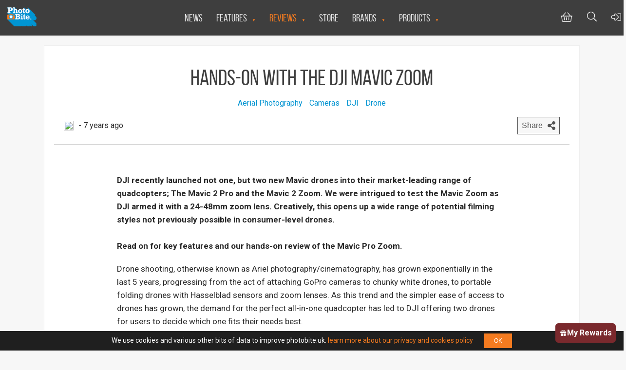

--- FILE ---
content_type: text/html; charset=utf-8
request_url: https://www.google.com/recaptcha/api2/anchor?ar=1&k=6LfnhIAUAAAAAFAT9MU8ZHnSnRwumPmGguMWg2jL&co=aHR0cHM6Ly9waG90b2JpdGUudWs6NDQz&hl=en&v=PoyoqOPhxBO7pBk68S4YbpHZ&size=invisible&anchor-ms=20000&execute-ms=30000&cb=lvrw4w2z1jn7
body_size: 48614
content:
<!DOCTYPE HTML><html dir="ltr" lang="en"><head><meta http-equiv="Content-Type" content="text/html; charset=UTF-8">
<meta http-equiv="X-UA-Compatible" content="IE=edge">
<title>reCAPTCHA</title>
<style type="text/css">
/* cyrillic-ext */
@font-face {
  font-family: 'Roboto';
  font-style: normal;
  font-weight: 400;
  font-stretch: 100%;
  src: url(//fonts.gstatic.com/s/roboto/v48/KFO7CnqEu92Fr1ME7kSn66aGLdTylUAMa3GUBHMdazTgWw.woff2) format('woff2');
  unicode-range: U+0460-052F, U+1C80-1C8A, U+20B4, U+2DE0-2DFF, U+A640-A69F, U+FE2E-FE2F;
}
/* cyrillic */
@font-face {
  font-family: 'Roboto';
  font-style: normal;
  font-weight: 400;
  font-stretch: 100%;
  src: url(//fonts.gstatic.com/s/roboto/v48/KFO7CnqEu92Fr1ME7kSn66aGLdTylUAMa3iUBHMdazTgWw.woff2) format('woff2');
  unicode-range: U+0301, U+0400-045F, U+0490-0491, U+04B0-04B1, U+2116;
}
/* greek-ext */
@font-face {
  font-family: 'Roboto';
  font-style: normal;
  font-weight: 400;
  font-stretch: 100%;
  src: url(//fonts.gstatic.com/s/roboto/v48/KFO7CnqEu92Fr1ME7kSn66aGLdTylUAMa3CUBHMdazTgWw.woff2) format('woff2');
  unicode-range: U+1F00-1FFF;
}
/* greek */
@font-face {
  font-family: 'Roboto';
  font-style: normal;
  font-weight: 400;
  font-stretch: 100%;
  src: url(//fonts.gstatic.com/s/roboto/v48/KFO7CnqEu92Fr1ME7kSn66aGLdTylUAMa3-UBHMdazTgWw.woff2) format('woff2');
  unicode-range: U+0370-0377, U+037A-037F, U+0384-038A, U+038C, U+038E-03A1, U+03A3-03FF;
}
/* math */
@font-face {
  font-family: 'Roboto';
  font-style: normal;
  font-weight: 400;
  font-stretch: 100%;
  src: url(//fonts.gstatic.com/s/roboto/v48/KFO7CnqEu92Fr1ME7kSn66aGLdTylUAMawCUBHMdazTgWw.woff2) format('woff2');
  unicode-range: U+0302-0303, U+0305, U+0307-0308, U+0310, U+0312, U+0315, U+031A, U+0326-0327, U+032C, U+032F-0330, U+0332-0333, U+0338, U+033A, U+0346, U+034D, U+0391-03A1, U+03A3-03A9, U+03B1-03C9, U+03D1, U+03D5-03D6, U+03F0-03F1, U+03F4-03F5, U+2016-2017, U+2034-2038, U+203C, U+2040, U+2043, U+2047, U+2050, U+2057, U+205F, U+2070-2071, U+2074-208E, U+2090-209C, U+20D0-20DC, U+20E1, U+20E5-20EF, U+2100-2112, U+2114-2115, U+2117-2121, U+2123-214F, U+2190, U+2192, U+2194-21AE, U+21B0-21E5, U+21F1-21F2, U+21F4-2211, U+2213-2214, U+2216-22FF, U+2308-230B, U+2310, U+2319, U+231C-2321, U+2336-237A, U+237C, U+2395, U+239B-23B7, U+23D0, U+23DC-23E1, U+2474-2475, U+25AF, U+25B3, U+25B7, U+25BD, U+25C1, U+25CA, U+25CC, U+25FB, U+266D-266F, U+27C0-27FF, U+2900-2AFF, U+2B0E-2B11, U+2B30-2B4C, U+2BFE, U+3030, U+FF5B, U+FF5D, U+1D400-1D7FF, U+1EE00-1EEFF;
}
/* symbols */
@font-face {
  font-family: 'Roboto';
  font-style: normal;
  font-weight: 400;
  font-stretch: 100%;
  src: url(//fonts.gstatic.com/s/roboto/v48/KFO7CnqEu92Fr1ME7kSn66aGLdTylUAMaxKUBHMdazTgWw.woff2) format('woff2');
  unicode-range: U+0001-000C, U+000E-001F, U+007F-009F, U+20DD-20E0, U+20E2-20E4, U+2150-218F, U+2190, U+2192, U+2194-2199, U+21AF, U+21E6-21F0, U+21F3, U+2218-2219, U+2299, U+22C4-22C6, U+2300-243F, U+2440-244A, U+2460-24FF, U+25A0-27BF, U+2800-28FF, U+2921-2922, U+2981, U+29BF, U+29EB, U+2B00-2BFF, U+4DC0-4DFF, U+FFF9-FFFB, U+10140-1018E, U+10190-1019C, U+101A0, U+101D0-101FD, U+102E0-102FB, U+10E60-10E7E, U+1D2C0-1D2D3, U+1D2E0-1D37F, U+1F000-1F0FF, U+1F100-1F1AD, U+1F1E6-1F1FF, U+1F30D-1F30F, U+1F315, U+1F31C, U+1F31E, U+1F320-1F32C, U+1F336, U+1F378, U+1F37D, U+1F382, U+1F393-1F39F, U+1F3A7-1F3A8, U+1F3AC-1F3AF, U+1F3C2, U+1F3C4-1F3C6, U+1F3CA-1F3CE, U+1F3D4-1F3E0, U+1F3ED, U+1F3F1-1F3F3, U+1F3F5-1F3F7, U+1F408, U+1F415, U+1F41F, U+1F426, U+1F43F, U+1F441-1F442, U+1F444, U+1F446-1F449, U+1F44C-1F44E, U+1F453, U+1F46A, U+1F47D, U+1F4A3, U+1F4B0, U+1F4B3, U+1F4B9, U+1F4BB, U+1F4BF, U+1F4C8-1F4CB, U+1F4D6, U+1F4DA, U+1F4DF, U+1F4E3-1F4E6, U+1F4EA-1F4ED, U+1F4F7, U+1F4F9-1F4FB, U+1F4FD-1F4FE, U+1F503, U+1F507-1F50B, U+1F50D, U+1F512-1F513, U+1F53E-1F54A, U+1F54F-1F5FA, U+1F610, U+1F650-1F67F, U+1F687, U+1F68D, U+1F691, U+1F694, U+1F698, U+1F6AD, U+1F6B2, U+1F6B9-1F6BA, U+1F6BC, U+1F6C6-1F6CF, U+1F6D3-1F6D7, U+1F6E0-1F6EA, U+1F6F0-1F6F3, U+1F6F7-1F6FC, U+1F700-1F7FF, U+1F800-1F80B, U+1F810-1F847, U+1F850-1F859, U+1F860-1F887, U+1F890-1F8AD, U+1F8B0-1F8BB, U+1F8C0-1F8C1, U+1F900-1F90B, U+1F93B, U+1F946, U+1F984, U+1F996, U+1F9E9, U+1FA00-1FA6F, U+1FA70-1FA7C, U+1FA80-1FA89, U+1FA8F-1FAC6, U+1FACE-1FADC, U+1FADF-1FAE9, U+1FAF0-1FAF8, U+1FB00-1FBFF;
}
/* vietnamese */
@font-face {
  font-family: 'Roboto';
  font-style: normal;
  font-weight: 400;
  font-stretch: 100%;
  src: url(//fonts.gstatic.com/s/roboto/v48/KFO7CnqEu92Fr1ME7kSn66aGLdTylUAMa3OUBHMdazTgWw.woff2) format('woff2');
  unicode-range: U+0102-0103, U+0110-0111, U+0128-0129, U+0168-0169, U+01A0-01A1, U+01AF-01B0, U+0300-0301, U+0303-0304, U+0308-0309, U+0323, U+0329, U+1EA0-1EF9, U+20AB;
}
/* latin-ext */
@font-face {
  font-family: 'Roboto';
  font-style: normal;
  font-weight: 400;
  font-stretch: 100%;
  src: url(//fonts.gstatic.com/s/roboto/v48/KFO7CnqEu92Fr1ME7kSn66aGLdTylUAMa3KUBHMdazTgWw.woff2) format('woff2');
  unicode-range: U+0100-02BA, U+02BD-02C5, U+02C7-02CC, U+02CE-02D7, U+02DD-02FF, U+0304, U+0308, U+0329, U+1D00-1DBF, U+1E00-1E9F, U+1EF2-1EFF, U+2020, U+20A0-20AB, U+20AD-20C0, U+2113, U+2C60-2C7F, U+A720-A7FF;
}
/* latin */
@font-face {
  font-family: 'Roboto';
  font-style: normal;
  font-weight: 400;
  font-stretch: 100%;
  src: url(//fonts.gstatic.com/s/roboto/v48/KFO7CnqEu92Fr1ME7kSn66aGLdTylUAMa3yUBHMdazQ.woff2) format('woff2');
  unicode-range: U+0000-00FF, U+0131, U+0152-0153, U+02BB-02BC, U+02C6, U+02DA, U+02DC, U+0304, U+0308, U+0329, U+2000-206F, U+20AC, U+2122, U+2191, U+2193, U+2212, U+2215, U+FEFF, U+FFFD;
}
/* cyrillic-ext */
@font-face {
  font-family: 'Roboto';
  font-style: normal;
  font-weight: 500;
  font-stretch: 100%;
  src: url(//fonts.gstatic.com/s/roboto/v48/KFO7CnqEu92Fr1ME7kSn66aGLdTylUAMa3GUBHMdazTgWw.woff2) format('woff2');
  unicode-range: U+0460-052F, U+1C80-1C8A, U+20B4, U+2DE0-2DFF, U+A640-A69F, U+FE2E-FE2F;
}
/* cyrillic */
@font-face {
  font-family: 'Roboto';
  font-style: normal;
  font-weight: 500;
  font-stretch: 100%;
  src: url(//fonts.gstatic.com/s/roboto/v48/KFO7CnqEu92Fr1ME7kSn66aGLdTylUAMa3iUBHMdazTgWw.woff2) format('woff2');
  unicode-range: U+0301, U+0400-045F, U+0490-0491, U+04B0-04B1, U+2116;
}
/* greek-ext */
@font-face {
  font-family: 'Roboto';
  font-style: normal;
  font-weight: 500;
  font-stretch: 100%;
  src: url(//fonts.gstatic.com/s/roboto/v48/KFO7CnqEu92Fr1ME7kSn66aGLdTylUAMa3CUBHMdazTgWw.woff2) format('woff2');
  unicode-range: U+1F00-1FFF;
}
/* greek */
@font-face {
  font-family: 'Roboto';
  font-style: normal;
  font-weight: 500;
  font-stretch: 100%;
  src: url(//fonts.gstatic.com/s/roboto/v48/KFO7CnqEu92Fr1ME7kSn66aGLdTylUAMa3-UBHMdazTgWw.woff2) format('woff2');
  unicode-range: U+0370-0377, U+037A-037F, U+0384-038A, U+038C, U+038E-03A1, U+03A3-03FF;
}
/* math */
@font-face {
  font-family: 'Roboto';
  font-style: normal;
  font-weight: 500;
  font-stretch: 100%;
  src: url(//fonts.gstatic.com/s/roboto/v48/KFO7CnqEu92Fr1ME7kSn66aGLdTylUAMawCUBHMdazTgWw.woff2) format('woff2');
  unicode-range: U+0302-0303, U+0305, U+0307-0308, U+0310, U+0312, U+0315, U+031A, U+0326-0327, U+032C, U+032F-0330, U+0332-0333, U+0338, U+033A, U+0346, U+034D, U+0391-03A1, U+03A3-03A9, U+03B1-03C9, U+03D1, U+03D5-03D6, U+03F0-03F1, U+03F4-03F5, U+2016-2017, U+2034-2038, U+203C, U+2040, U+2043, U+2047, U+2050, U+2057, U+205F, U+2070-2071, U+2074-208E, U+2090-209C, U+20D0-20DC, U+20E1, U+20E5-20EF, U+2100-2112, U+2114-2115, U+2117-2121, U+2123-214F, U+2190, U+2192, U+2194-21AE, U+21B0-21E5, U+21F1-21F2, U+21F4-2211, U+2213-2214, U+2216-22FF, U+2308-230B, U+2310, U+2319, U+231C-2321, U+2336-237A, U+237C, U+2395, U+239B-23B7, U+23D0, U+23DC-23E1, U+2474-2475, U+25AF, U+25B3, U+25B7, U+25BD, U+25C1, U+25CA, U+25CC, U+25FB, U+266D-266F, U+27C0-27FF, U+2900-2AFF, U+2B0E-2B11, U+2B30-2B4C, U+2BFE, U+3030, U+FF5B, U+FF5D, U+1D400-1D7FF, U+1EE00-1EEFF;
}
/* symbols */
@font-face {
  font-family: 'Roboto';
  font-style: normal;
  font-weight: 500;
  font-stretch: 100%;
  src: url(//fonts.gstatic.com/s/roboto/v48/KFO7CnqEu92Fr1ME7kSn66aGLdTylUAMaxKUBHMdazTgWw.woff2) format('woff2');
  unicode-range: U+0001-000C, U+000E-001F, U+007F-009F, U+20DD-20E0, U+20E2-20E4, U+2150-218F, U+2190, U+2192, U+2194-2199, U+21AF, U+21E6-21F0, U+21F3, U+2218-2219, U+2299, U+22C4-22C6, U+2300-243F, U+2440-244A, U+2460-24FF, U+25A0-27BF, U+2800-28FF, U+2921-2922, U+2981, U+29BF, U+29EB, U+2B00-2BFF, U+4DC0-4DFF, U+FFF9-FFFB, U+10140-1018E, U+10190-1019C, U+101A0, U+101D0-101FD, U+102E0-102FB, U+10E60-10E7E, U+1D2C0-1D2D3, U+1D2E0-1D37F, U+1F000-1F0FF, U+1F100-1F1AD, U+1F1E6-1F1FF, U+1F30D-1F30F, U+1F315, U+1F31C, U+1F31E, U+1F320-1F32C, U+1F336, U+1F378, U+1F37D, U+1F382, U+1F393-1F39F, U+1F3A7-1F3A8, U+1F3AC-1F3AF, U+1F3C2, U+1F3C4-1F3C6, U+1F3CA-1F3CE, U+1F3D4-1F3E0, U+1F3ED, U+1F3F1-1F3F3, U+1F3F5-1F3F7, U+1F408, U+1F415, U+1F41F, U+1F426, U+1F43F, U+1F441-1F442, U+1F444, U+1F446-1F449, U+1F44C-1F44E, U+1F453, U+1F46A, U+1F47D, U+1F4A3, U+1F4B0, U+1F4B3, U+1F4B9, U+1F4BB, U+1F4BF, U+1F4C8-1F4CB, U+1F4D6, U+1F4DA, U+1F4DF, U+1F4E3-1F4E6, U+1F4EA-1F4ED, U+1F4F7, U+1F4F9-1F4FB, U+1F4FD-1F4FE, U+1F503, U+1F507-1F50B, U+1F50D, U+1F512-1F513, U+1F53E-1F54A, U+1F54F-1F5FA, U+1F610, U+1F650-1F67F, U+1F687, U+1F68D, U+1F691, U+1F694, U+1F698, U+1F6AD, U+1F6B2, U+1F6B9-1F6BA, U+1F6BC, U+1F6C6-1F6CF, U+1F6D3-1F6D7, U+1F6E0-1F6EA, U+1F6F0-1F6F3, U+1F6F7-1F6FC, U+1F700-1F7FF, U+1F800-1F80B, U+1F810-1F847, U+1F850-1F859, U+1F860-1F887, U+1F890-1F8AD, U+1F8B0-1F8BB, U+1F8C0-1F8C1, U+1F900-1F90B, U+1F93B, U+1F946, U+1F984, U+1F996, U+1F9E9, U+1FA00-1FA6F, U+1FA70-1FA7C, U+1FA80-1FA89, U+1FA8F-1FAC6, U+1FACE-1FADC, U+1FADF-1FAE9, U+1FAF0-1FAF8, U+1FB00-1FBFF;
}
/* vietnamese */
@font-face {
  font-family: 'Roboto';
  font-style: normal;
  font-weight: 500;
  font-stretch: 100%;
  src: url(//fonts.gstatic.com/s/roboto/v48/KFO7CnqEu92Fr1ME7kSn66aGLdTylUAMa3OUBHMdazTgWw.woff2) format('woff2');
  unicode-range: U+0102-0103, U+0110-0111, U+0128-0129, U+0168-0169, U+01A0-01A1, U+01AF-01B0, U+0300-0301, U+0303-0304, U+0308-0309, U+0323, U+0329, U+1EA0-1EF9, U+20AB;
}
/* latin-ext */
@font-face {
  font-family: 'Roboto';
  font-style: normal;
  font-weight: 500;
  font-stretch: 100%;
  src: url(//fonts.gstatic.com/s/roboto/v48/KFO7CnqEu92Fr1ME7kSn66aGLdTylUAMa3KUBHMdazTgWw.woff2) format('woff2');
  unicode-range: U+0100-02BA, U+02BD-02C5, U+02C7-02CC, U+02CE-02D7, U+02DD-02FF, U+0304, U+0308, U+0329, U+1D00-1DBF, U+1E00-1E9F, U+1EF2-1EFF, U+2020, U+20A0-20AB, U+20AD-20C0, U+2113, U+2C60-2C7F, U+A720-A7FF;
}
/* latin */
@font-face {
  font-family: 'Roboto';
  font-style: normal;
  font-weight: 500;
  font-stretch: 100%;
  src: url(//fonts.gstatic.com/s/roboto/v48/KFO7CnqEu92Fr1ME7kSn66aGLdTylUAMa3yUBHMdazQ.woff2) format('woff2');
  unicode-range: U+0000-00FF, U+0131, U+0152-0153, U+02BB-02BC, U+02C6, U+02DA, U+02DC, U+0304, U+0308, U+0329, U+2000-206F, U+20AC, U+2122, U+2191, U+2193, U+2212, U+2215, U+FEFF, U+FFFD;
}
/* cyrillic-ext */
@font-face {
  font-family: 'Roboto';
  font-style: normal;
  font-weight: 900;
  font-stretch: 100%;
  src: url(//fonts.gstatic.com/s/roboto/v48/KFO7CnqEu92Fr1ME7kSn66aGLdTylUAMa3GUBHMdazTgWw.woff2) format('woff2');
  unicode-range: U+0460-052F, U+1C80-1C8A, U+20B4, U+2DE0-2DFF, U+A640-A69F, U+FE2E-FE2F;
}
/* cyrillic */
@font-face {
  font-family: 'Roboto';
  font-style: normal;
  font-weight: 900;
  font-stretch: 100%;
  src: url(//fonts.gstatic.com/s/roboto/v48/KFO7CnqEu92Fr1ME7kSn66aGLdTylUAMa3iUBHMdazTgWw.woff2) format('woff2');
  unicode-range: U+0301, U+0400-045F, U+0490-0491, U+04B0-04B1, U+2116;
}
/* greek-ext */
@font-face {
  font-family: 'Roboto';
  font-style: normal;
  font-weight: 900;
  font-stretch: 100%;
  src: url(//fonts.gstatic.com/s/roboto/v48/KFO7CnqEu92Fr1ME7kSn66aGLdTylUAMa3CUBHMdazTgWw.woff2) format('woff2');
  unicode-range: U+1F00-1FFF;
}
/* greek */
@font-face {
  font-family: 'Roboto';
  font-style: normal;
  font-weight: 900;
  font-stretch: 100%;
  src: url(//fonts.gstatic.com/s/roboto/v48/KFO7CnqEu92Fr1ME7kSn66aGLdTylUAMa3-UBHMdazTgWw.woff2) format('woff2');
  unicode-range: U+0370-0377, U+037A-037F, U+0384-038A, U+038C, U+038E-03A1, U+03A3-03FF;
}
/* math */
@font-face {
  font-family: 'Roboto';
  font-style: normal;
  font-weight: 900;
  font-stretch: 100%;
  src: url(//fonts.gstatic.com/s/roboto/v48/KFO7CnqEu92Fr1ME7kSn66aGLdTylUAMawCUBHMdazTgWw.woff2) format('woff2');
  unicode-range: U+0302-0303, U+0305, U+0307-0308, U+0310, U+0312, U+0315, U+031A, U+0326-0327, U+032C, U+032F-0330, U+0332-0333, U+0338, U+033A, U+0346, U+034D, U+0391-03A1, U+03A3-03A9, U+03B1-03C9, U+03D1, U+03D5-03D6, U+03F0-03F1, U+03F4-03F5, U+2016-2017, U+2034-2038, U+203C, U+2040, U+2043, U+2047, U+2050, U+2057, U+205F, U+2070-2071, U+2074-208E, U+2090-209C, U+20D0-20DC, U+20E1, U+20E5-20EF, U+2100-2112, U+2114-2115, U+2117-2121, U+2123-214F, U+2190, U+2192, U+2194-21AE, U+21B0-21E5, U+21F1-21F2, U+21F4-2211, U+2213-2214, U+2216-22FF, U+2308-230B, U+2310, U+2319, U+231C-2321, U+2336-237A, U+237C, U+2395, U+239B-23B7, U+23D0, U+23DC-23E1, U+2474-2475, U+25AF, U+25B3, U+25B7, U+25BD, U+25C1, U+25CA, U+25CC, U+25FB, U+266D-266F, U+27C0-27FF, U+2900-2AFF, U+2B0E-2B11, U+2B30-2B4C, U+2BFE, U+3030, U+FF5B, U+FF5D, U+1D400-1D7FF, U+1EE00-1EEFF;
}
/* symbols */
@font-face {
  font-family: 'Roboto';
  font-style: normal;
  font-weight: 900;
  font-stretch: 100%;
  src: url(//fonts.gstatic.com/s/roboto/v48/KFO7CnqEu92Fr1ME7kSn66aGLdTylUAMaxKUBHMdazTgWw.woff2) format('woff2');
  unicode-range: U+0001-000C, U+000E-001F, U+007F-009F, U+20DD-20E0, U+20E2-20E4, U+2150-218F, U+2190, U+2192, U+2194-2199, U+21AF, U+21E6-21F0, U+21F3, U+2218-2219, U+2299, U+22C4-22C6, U+2300-243F, U+2440-244A, U+2460-24FF, U+25A0-27BF, U+2800-28FF, U+2921-2922, U+2981, U+29BF, U+29EB, U+2B00-2BFF, U+4DC0-4DFF, U+FFF9-FFFB, U+10140-1018E, U+10190-1019C, U+101A0, U+101D0-101FD, U+102E0-102FB, U+10E60-10E7E, U+1D2C0-1D2D3, U+1D2E0-1D37F, U+1F000-1F0FF, U+1F100-1F1AD, U+1F1E6-1F1FF, U+1F30D-1F30F, U+1F315, U+1F31C, U+1F31E, U+1F320-1F32C, U+1F336, U+1F378, U+1F37D, U+1F382, U+1F393-1F39F, U+1F3A7-1F3A8, U+1F3AC-1F3AF, U+1F3C2, U+1F3C4-1F3C6, U+1F3CA-1F3CE, U+1F3D4-1F3E0, U+1F3ED, U+1F3F1-1F3F3, U+1F3F5-1F3F7, U+1F408, U+1F415, U+1F41F, U+1F426, U+1F43F, U+1F441-1F442, U+1F444, U+1F446-1F449, U+1F44C-1F44E, U+1F453, U+1F46A, U+1F47D, U+1F4A3, U+1F4B0, U+1F4B3, U+1F4B9, U+1F4BB, U+1F4BF, U+1F4C8-1F4CB, U+1F4D6, U+1F4DA, U+1F4DF, U+1F4E3-1F4E6, U+1F4EA-1F4ED, U+1F4F7, U+1F4F9-1F4FB, U+1F4FD-1F4FE, U+1F503, U+1F507-1F50B, U+1F50D, U+1F512-1F513, U+1F53E-1F54A, U+1F54F-1F5FA, U+1F610, U+1F650-1F67F, U+1F687, U+1F68D, U+1F691, U+1F694, U+1F698, U+1F6AD, U+1F6B2, U+1F6B9-1F6BA, U+1F6BC, U+1F6C6-1F6CF, U+1F6D3-1F6D7, U+1F6E0-1F6EA, U+1F6F0-1F6F3, U+1F6F7-1F6FC, U+1F700-1F7FF, U+1F800-1F80B, U+1F810-1F847, U+1F850-1F859, U+1F860-1F887, U+1F890-1F8AD, U+1F8B0-1F8BB, U+1F8C0-1F8C1, U+1F900-1F90B, U+1F93B, U+1F946, U+1F984, U+1F996, U+1F9E9, U+1FA00-1FA6F, U+1FA70-1FA7C, U+1FA80-1FA89, U+1FA8F-1FAC6, U+1FACE-1FADC, U+1FADF-1FAE9, U+1FAF0-1FAF8, U+1FB00-1FBFF;
}
/* vietnamese */
@font-face {
  font-family: 'Roboto';
  font-style: normal;
  font-weight: 900;
  font-stretch: 100%;
  src: url(//fonts.gstatic.com/s/roboto/v48/KFO7CnqEu92Fr1ME7kSn66aGLdTylUAMa3OUBHMdazTgWw.woff2) format('woff2');
  unicode-range: U+0102-0103, U+0110-0111, U+0128-0129, U+0168-0169, U+01A0-01A1, U+01AF-01B0, U+0300-0301, U+0303-0304, U+0308-0309, U+0323, U+0329, U+1EA0-1EF9, U+20AB;
}
/* latin-ext */
@font-face {
  font-family: 'Roboto';
  font-style: normal;
  font-weight: 900;
  font-stretch: 100%;
  src: url(//fonts.gstatic.com/s/roboto/v48/KFO7CnqEu92Fr1ME7kSn66aGLdTylUAMa3KUBHMdazTgWw.woff2) format('woff2');
  unicode-range: U+0100-02BA, U+02BD-02C5, U+02C7-02CC, U+02CE-02D7, U+02DD-02FF, U+0304, U+0308, U+0329, U+1D00-1DBF, U+1E00-1E9F, U+1EF2-1EFF, U+2020, U+20A0-20AB, U+20AD-20C0, U+2113, U+2C60-2C7F, U+A720-A7FF;
}
/* latin */
@font-face {
  font-family: 'Roboto';
  font-style: normal;
  font-weight: 900;
  font-stretch: 100%;
  src: url(//fonts.gstatic.com/s/roboto/v48/KFO7CnqEu92Fr1ME7kSn66aGLdTylUAMa3yUBHMdazQ.woff2) format('woff2');
  unicode-range: U+0000-00FF, U+0131, U+0152-0153, U+02BB-02BC, U+02C6, U+02DA, U+02DC, U+0304, U+0308, U+0329, U+2000-206F, U+20AC, U+2122, U+2191, U+2193, U+2212, U+2215, U+FEFF, U+FFFD;
}

</style>
<link rel="stylesheet" type="text/css" href="https://www.gstatic.com/recaptcha/releases/PoyoqOPhxBO7pBk68S4YbpHZ/styles__ltr.css">
<script nonce="hs809WlR-tQvodjA3vMiKQ" type="text/javascript">window['__recaptcha_api'] = 'https://www.google.com/recaptcha/api2/';</script>
<script type="text/javascript" src="https://www.gstatic.com/recaptcha/releases/PoyoqOPhxBO7pBk68S4YbpHZ/recaptcha__en.js" nonce="hs809WlR-tQvodjA3vMiKQ">
      
    </script></head>
<body><div id="rc-anchor-alert" class="rc-anchor-alert"></div>
<input type="hidden" id="recaptcha-token" value="[base64]">
<script type="text/javascript" nonce="hs809WlR-tQvodjA3vMiKQ">
      recaptcha.anchor.Main.init("[\x22ainput\x22,[\x22bgdata\x22,\x22\x22,\[base64]/[base64]/[base64]/[base64]/cjw8ejpyPj4+eil9Y2F0Y2gobCl7dGhyb3cgbDt9fSxIPWZ1bmN0aW9uKHcsdCx6KXtpZih3PT0xOTR8fHc9PTIwOCl0LnZbd10/dC52W3ddLmNvbmNhdCh6KTp0LnZbd109b2Yoeix0KTtlbHNle2lmKHQuYkImJnchPTMxNylyZXR1cm47dz09NjZ8fHc9PTEyMnx8dz09NDcwfHx3PT00NHx8dz09NDE2fHx3PT0zOTd8fHc9PTQyMXx8dz09Njh8fHc9PTcwfHx3PT0xODQ/[base64]/[base64]/[base64]/bmV3IGRbVl0oSlswXSk6cD09Mj9uZXcgZFtWXShKWzBdLEpbMV0pOnA9PTM/bmV3IGRbVl0oSlswXSxKWzFdLEpbMl0pOnA9PTQ/[base64]/[base64]/[base64]/[base64]\x22,\[base64]\\u003d\x22,\x22w5V/[base64]/[base64]/[base64]/DtRVRf8K/[base64]/CkQ9swpnDl8KEeW8IKMOkGQVXeUzDnsK/ccK3wpnDnsO1V3xkwqpLO8KjacO8CcOJKsOONMOTwonDnsOmIEHCkRsEw4rCn8KxbsK/[base64]/DhcOOwqlCwoDDmGoSFcKwdmhWAcOoD35+w44Fwpk/[base64]/w5zCllRmSGTCjcO3w4Q3w7g/wrTCtMKXwp9sd3ErCMKdW8OVwoxYwpsdwqQCVsK9wpYQw7VOwp8ow6XDvsOve8OgRhRRw4PCqcKKFsOmOCPCusOjw7rDpMKbwropasKkwpXCuH3DocK3w5fCh8OAbsOJw53CmMOmGsKNwpPDl8O4VMOuwqpqNcKEwp/ClMO2WcOvEMO0Ky3Drlsbw5NzwrPCusK5BcOJw4vDplFfwpjCrMKxwrRnOTDCiMOyXcK4wo7ChFPCthUdwrgiwoQuw49+OTHDlnwXwpjCo8OSZsK2FH3ClsOwwqUzw5fDsitCwqgmPwvCv3zCnj9Awqwewq4jw7dZb3rClMK/[base64]/KcKWf8OSNsOEAMOGVkbCvsK9I8OYw6/Dk8KUCsKGw5VMOl/Ck3HDqybCssOIw5tEMWnCvnPCnhxawpBCw7t/[base64]/DqcKsSsO/ZMKSw4pbw6fDoR18w7fDsMOCw6HDj17Ci8OsaMK0XDFLM20oeB9rwpV3eMKLOsODw6bCncOrw5HDiAbDqMOtLGnCq13Cu8OKwp1qERsnwqJjw75Bw5PCucKIw7nDpMKNZsOTKWY8w5AhwrhzwrwZw7bDm8OfKU/ChsKzWDrCiXLDll7Dl8OAwr3CpcKdbMKtTMOew5o2KMOqIsKew4xwIHjDtUfCgcOzw4/Dn0cSJsKMw74zZUI7fxMvw5nCtXfCuEgyNVbDi23CmsKyw6nDl8OJw7rCn2Rqw4HDpEfDrcOAw7DDk2FLw58YLcOww6LDlUA2wrXCsMKZw7xRwq/DoV7DmnjDmkTChMOJwq3DjgTDrMOXIsOyWHjDqMOaXMOqDz5teMKIbMOKw43DkMOqXsKqwpbDpcKodMO1w6Enw6zDksKdw6N+DzrCjsO5wpYARsOeWEfDt8OjLCvCrw0tLcO0HTvCqSoLG8OcOcOhYcKPVWohABlFw6/DuQVfwoMPBsK6w6nCi8O+wqhLw4hPw5rCisODCMKew5tndl/[base64]/w5Q0w4wcwr5WEMKzw7gZC8KVwpQ9wprCncOiAH8cNT3CpiQZwqfCssKOKnsNwqQpE8OMw5fCuwHDsiR2wocBCcO/C8KJIHPDmw7DvMOewrjDi8KwVxkrenFZw68Yw4cDw4HDv8O9BULCosKKw5ttOxtVw7RfwoLCtsOew7wuM8OtwofDh2HDlXNdYsOSwqZbLcKYdWbDuMKMwo5JwofCn8OAR0HDuMKSwoAmw7Fxw6TCoAV3fMKzLGhMQkrDhsKQKR0uwobDocK/[base64]/[base64]/DnMOIw7RPUCnCo395GFzCkcKKVHhQw6XCq8KHeGMzbcKNFzLDr8K2ejjCqcKvw6kjckpYD8OvNsKQEzR6MEXDrkjCnCMzwpvDjsKBwqZ7VADCjgt3PMKsw6zDqxzCoGbChMKpbMKOwpMdOMKLGmtzw4xiBcOjDyR/wr/DkVI1WERZw7LDvGYwwoQxwqcxJ0Q2dsKJw4NPw7txTcKVw5AwJsKzPcOgMD7DoMKBf1JOwrrCsMOdYFwlFT/CqsO2w5o8VhA3w7lNwrHDkMKtXcOGw4kNw63Dsl/[base64]/DgjwkTzkUGcKrw6cww7Fsw5XDr00bOQDCqj3DvcKKFDDCrsKwwr4Uw4lSwoASwogfbsK5ZzF/WMOEw7fCgzUXw4nDlsOEwodUcsKRHMOpw4Uiwq3CkjjCpsKsw4bDnMOVwp9mw5fDjMK+cxFjw7DDnMK/w7AJecOqZR8Ow7w5ZEDDnsOsw60AAcK7WHpaw7XCvS57JXNSPsO/[base64]/DksKkwr0iNMOowoI9w5jDj8Kmwpxqw5/[base64]/Dsm7DkMO0wp/DtMObXMOhGMOmBsOnwprCoUvDhzF/w4rCqBl6ZzMtwo4uVDAXwq7CkxHCqMKTDcOWbcOZcsODwrLCs8KLTMOKwo3CnMO8ZsOtw7DDvcOBAQDDlW/DgSnDjglaSlYcwpTDvXDDp8ONw5nDqsOwwoNRM8KRwptBHxB1w6lxw5Z+wrbDhR4+wpPClDEhLsOmwrbCjsKUb3TCqMODIMOsLsKIGjAWTEPCosKsV8Kowoh/w4/CjQ8gwoMswpfCt8KARVtkQR0jwrfDkyvCuF/CsHnCk8OeJcOmw6TDvgjCjcKHTh/[base64]/CpMKecxUEBWsaMsKzw4fDigrCjzvDhxsTwok/[base64]/DrsKYw6XDqR8CT8KHwpsJw4ljw5g3woLCvHMlaD3DrWrDrMOnQMOkwrRPwonDpsOXwpHDncOUAlNBWzXDp2sgwo/DhwEjKcOXMMKDw4TCgMO3wpbDicK/woZqY8ORwrLDoMKhUMOuwp8kcsK2wrvCjsOKXsOIFgPCsUDDg8OVw5MdchwOUcKow7DCg8KpwrNVw6l3w7oLwrd9wqAZw4FNI8KODFtiwrDCiMOZw5bClsKifUYswpPCgMOIw4pgUALCrsOlwrwZBcKBKyVeLsOdPSIxwpl7N8O/UQl8WMOewoNgFcOrXRvCvygqw79sw4LDisO3w6rCqU3Cn8KtYsKXwrPCncKWaAvDv8OjwrbCvRHDrUs/w6zClVw/w4IVUTnCg8OAw4TCnEjCkmDCn8KTwo0fw5cVw6sqwooAwoHDkQ83DcKUVMOEw4rChwhzw4lUwpUuDsOmwrPCni/Cn8KaG8OnTsOWwpvDkXTDsQhCw47Ct8Ohw4Ebw6NxwqrCp8OLcF3DmldVQkzClinCqDbCmQsUGCTCvsKyEDJBw5fCn3nDv8KMWMK1KjRXOcOmGMKcw6/[base64]/Dhk3DiG/Ct8OvwrRCX1Ucw6B0fcKgdmUHwpNNI8KtwqTCilpJC8KNRMKyJ8KFF8O3MSnDowTDi8KufMKwDU9YwoBYPz7CuMKxw60VCcK4b8KDw7jCoV7ClRnCqllxJsKxK8KGwr7DrHDDhCdrahXCkBwhw7hgw79jw6TCgEDDnMOlCRLDk8ONwo1tAsOxwobDjG/[base64]/DrMK4wp0fwrTDrxoKw6kFXQ8Xe2zCuB1Tw6HDncONWMKeNcK7Sl/Cr8Omw5rCtcKqwqlgwqBPYn/ChBzCkDZRwq7CiDgqcHvDq2BjSxs7w4nDlcOtw5J2w5HCuMOdBMOGPcOgIMKJGWZ9wqzDpBDDhT/DuwLCrm7CgcKXecOTQUs/XkcTKMKCwpJ3w4NmGcKBwovDt0oBMTouw5/ClhspXB7CpTAXwoLCryBVIcKWbMOqwp/[base64]/DlcKmwovDrS4ZTD8Ew4vDscOfDGcBwqIcGQoZLDPDuDckwqvCjMO6DUw/GDcPw7/[base64]/w5JRw5g8wotdw74Vw4ESwpkYw6XDqyLCpxFnw57DpHkWKBZBAUliw4I+E2cjCHLCvMOJwrzDvEjDkj/[base64]/[base64]/w7IXKsOcecOfw4kAw6LDiVrDsj4Sw6rCp8O0w6AKRMKcfS84B8OBGHrCkGDDgcKYRiwGWMKtQSIdw6dUfDLCh1IQA0HCv8OIwo45RX7Dv3XCh07DvR46w6d3woPDmsKdw5jCp8Kuw73DuXTCgcK8BWPCp8OqOsKUwok/NsKJZsOpw6sBw604DRrDihDDqmgeasOJJlnCiDbDuzNZUFdowr4hw6Jsw4AKw7XDhzbDnsK5wr1QZMOWFR/CrR8Hw7zDlsOaUjhNf8K4RMOdUk7CqcKSTTIyw7I+NMOfdMKIGAlRGcOBwpbDl1FUw6w+wpnCjWLDoSPCsycUS0bCuMOqwpXDrcKNdG/ChsOuaSJrH3E9w4/[base64]/Dl8KYcsONeMKVOsOLYMKBLMKtwp9dwpV5DgHDilQZJTrDrhHDnVIEwpMyVChQWzpZawnCscKxMMOQH8K6w5/DgjrCuQTDnsOCwqHDqW5Vw5LCr8OVw4smDsOZd8OtwpvCky3CoizDujAuRsKSbFnDiQ1rXcKcw7sbw7p0TMKYQm8Rw7rCmQNrQR4/[base64]/[base64]/Du2TCsMKJwoDCshbDvsKnd07DlzPCox3Ckkl0YcKVT8KJTMKyTsKhw6RiY8Kcb3U9wrRwAcOdw6nDsC5fQiV9Kl80w6/[base64]/CvjbDs3XDozwuworCi8OgSMK5wqQ9wpFGw4bCh8KQC1UGNAt7w4HDjsKmw7gPwo/[base64]/CtsKgw5HCnMK9w6ZII8Kxc8KAwrXDrMOYw5Fkw4DDgDTCmsK5wr0OTj0cGjhUwoLCt8KFNsOwVsKwEwrCrxrDs8KGw4oDwrgGL8OWCA55w7zDl8O2SkoZRx3CtMOIJn3CnWZ3T8OGRsK7Qw0Bwr7Dr8OGw6rDrA0lB8ONwpDCjMOJw5IHw7Now4dfwo/DjMOodMOZIcOzw50lwoJ2LcKsLjkUw7rDqA1Fw4LDtioVwp/[base64]/CtsK/wp8QRMOeAlnDqsKEesKEeMOew6zDnxQVwo9IwoYhVcKbOU/DjMKUwrzCg33Do8KNwpPCn8OsVD0Tw47Cr8KWwrjDiTxiw6dcQMOWw6A2JMKLwod3wpRaWWJ/THLDkRhzOltqw4F+wq7CvMKIwqjDmixhwo5nwoY/[base64]/[base64]/DkMKpw77DunPCocOKw6tOwobDo3zCssK6CyEmw53DqBTDr8KpXcKvZcOoKzDCiF9xWsK/WMOSWzfCksOBw6toKHDDmhszW8K7w6TDn8OdPcOrIcO+EcKbw7bCh2XDuA3Dp8KufcKPwrRUwqXDqQ5Ke27DizXCsgpiaVRgwoTCmmzCucO4BWXCmcK5QsKdVcK+QTnCkcKDwpTDsMO1FRbCqj/Dq3MLwp7CqMK3woPDh8KnwqJPaz7CkcKEwoBtC8OEw5nDpS3CpMK7w4fDpXUtbMOSwoNgCcKiwozDrUlZFQzDnwwZwqLDvMOJw5wdUmzClwFaw5TCvHZYJUjDuUN1CcKxwr5tJ8OGdCFyw5TCrMO2w77DgMK5w4TDo3XDtMKRwrfCkn/DsMO+w6jDncKWw65eNhjDhsKWw5zDpsOGJTIlBnfCjsOrw78ySsOAU8OUw7dNX8KDw5NxwpjCusOhwo/[base64]/Dpk3CviXDlMKaQnsAwqLDgMKTTxDChsOaScKMwrwTQMOaw6A5XVJ9WCxcwo/CucOLQMKmw6rCjsOjccOfw4kXBsOxNWbCgEnDsW3CisKwwpPChQQHw5VEFMKdOcKZF8KFPMOYXTTDssOEwoYmcS3DoxhRw4XCjiohw5pEYVpUw5sFw6Bsw5PCtcKDZMKvdjAww5U5UsKGwrnCh8O9SX/[base64]/woXCu8KzwqAowqvDiMK7McO1w7haw7F+ZBk2KDwUwofChcKvIh/DtcKrCsK1UsOfWHnCpcODw4HDsVQwKAbDqMKoAsOiw5YOUTvCtUp8wr3DjzbCqXTDg8OUTcOXelzDhmLCqhLDlsKcw4vCrsOKwpvDnCkowr/DtcKbPcOmwpFfWMKnXMKkw7gTIsKfwqVoW8Khw6rCtR0bP1zCgcOgdxN1w41Qw5DCocKGJMKxwpYGw7bCt8O8OmIbK8KSHsK2w5rCgQHCvcKsw6XDocOoYcO0w5/DuMKvBXTCpcOhVcKQwoItWE4PXMOtwo9hL8OMw5DCmwTDicONd1HDly/DucKSDcOhw4vDosKAwpYWw605wrAzw6YQw4bDnVdNwqzDgsO5YT5iw40wwoZ+w7s2w4wwKMKHwqTDuwp9B8KTAsO7w4jDq8K3ARDChXPDmMOKPsKjVF7CnMOPwrzDrMO4YV3Dt2YUw6Rsw73CpmYPwosIWlnDncOfA8OIwrfCqDs2wpUVJCfCuB7CuwM1YsO/[base64]/CjmRTNsKAGjfCk8Kww5XDvsO+eVB7DcKkbWDCqkk2wp/CusKjIcKNw4rDry7DpwvCvkXCjwvCucOZwqDDo8Kaw4BwwrjDs2nCk8KbAQFxw549wo/[base64]/BcKJw7UrwroXY8Kww6LCulvCuD7Dq8OgOcOiYHbChTx3PsKMZDA4wpvCvMOFdkLDq8KAw4cdYDzDusOuw6fDjcOGwplwNk3DjA/ClsKXYQwRGcKAFsKiw4vDtcK6BHALwrsrw7TCgsO1RcK8c8KnwowcCxzDjVJISMOvw5MJw7vDrcOvEcKgwq7Don9aX3rCmMOdw7vCtjzChsOlTsOuEsOzSR3DqcOpwqbDscOEwo/Dr8K/DlLDrjI4wpsrcsKmFcOlSR7CsAEOQDYAwprClk8+dR9cfcKvXcKdwqc/woVaYMK2Jx7DkV3DrMK8YFDDgD5GAsOBwrbClm3DtcKNw49PeUTCosOCwobDgF4Tw57DngDDgcO6w7DCsSPDhn7DmsKZw51dXsOLOMKVw6FjXXLCjBQKUMOPw6kdwqPCjSbDk23Dj8KJwobCj0XCq8O1w57DhMOSflJAVsKIwpzCqcK3TGjDmSrCocKxWiHClsOhe8O/wrXDjETDjMOow4DCuxdyw6oyw7XDisOEwpbCqDt7ZWnDjgfDg8O1PMKKBiN7FjIySsOvwoF/wqvCh1xSw4JNw4IQAVJ5wqcdE0HCtFrDtyZlwqllw7bCjMK1W8KeUFkCwrbDrsOBWQ4nwpUmw4pcQRbDicOCw7MSScOZwq3DrjYDLsO7wrTCoGgNwqFsOMOwX3DCh1/CnMOMwodCw7/CsMKXw7vCvsKhUH/DgMKLwpQUD8OYwonDu0M1woBSNjYawr5mw67DusOVYgoSw6h2wqvDsMOeBcOdw7dWw5F/[base64]/YDLCmcKzwrLCpE7Cm8Onw4/DkilBPsOMw5TDuQjCrmLCoMK8FG/DjV7CisOxanHChHIcdMK0wq/DoSAfczHCrcKmwr40bE4uwqrDrwTDqHxzVn5Zw47Csx8+QXlFbwTCu1Z1w6nDimnCtWvDt8K/woDCnlU/[base64]/WlQDwpfDqi4IHMKgXlbDlcKCaWjDljPCuMO0w6U9w5vDlcOrwrcsccKHw6krwrvCl0HCqsOxwqQUR8OFTzrDpMOkThlXw6MWXG3CjMOOw73Do8ORwqtdScKmP3olw4wnwo9AwoTDp2MDCMOew5zDjMOgw6PCgMOLwo/DqyEvwqzCksOEw5l4DMK9wrZ/w47DnybCssKUwrfCgCkZw7BFwrbCnA7CgMKiwqd/VcO8wqTDmsOedQbCqkFPwqzCiXBdacOZwosYQBvClMKyW3zClsOXUsKLNcOxA8KsCU7CpMOpwqDCncK1w7rCizZBw4hIw7ZUwpM3H8Ktw70PDn/ClsO9TnvCqjEKCyYWYiTDvcKow4TClMOcwp/[base64]/DqMKOTG0dwpfCpUs0ByUKw7XDjcKaRcKRw47DicOWw67DlMK/woNwwoBbMFxcT8O8w7jDmi0Pw6nDksKnW8KIw7zDtcKGwqnDlsOWwqbCscKtwrbCgQ3DmjPCvsKRwp1bWsO+woQFC3/[base64]/[base64]/[base64]/DiF7DrXbDn1NZasOJKsKjC8K7RnDDrcO2wq5lw7bDl8OFw4HCmsOsw4jCicOBwpPCo8OTw7g/[base64]/[base64]/w79HP8KRwqvCrcKBGcKhw61uCMK+woxafxTDl2rDp8OpZsOUaMOwwrDCiQUHT8KvYsOdwr89w61Vw44Sw79ABcKaZ2jCswJnw448QWN8NRrCkcKcwoZNYMOFw4zCuMOUw6RwBBlLHMK/wrFCw5NzGSg8GV7CqcKOO17DisOswodYImvCk8KswqHCvjDDtBvDqMObYU/DhF4NcG/[base64]/CpsOAwrtwwqRawrJ+B23CqFchCsOwwpkkZm7DuMO8wqlsw7EKPsKGWMKEbCdhwqkXw6dhwqQnwo9Fw5MdworDscKqMcK2Q8O+wq5bXsK/c8OnwrNjwofCksOKw5TDgVzDtMOnSRAGVsKewpPDhMO3G8O5wp7Ctk4Aw44Ow5FIwqbCv0PDgMOML8OYRMK+VcOlK8OAM8OWw5fCrzfDmMKJw4bCoBLDqBTCvWrCrlbCpMOSwoYvScOsFMOAEMKJw7Unw7phwpVXw6NXw4MowrwYPidcUsKSwo4Rw77CiVI7Rx5ew5/DvWp+w4l/w5VNwp7CkcOGw5zCqQJdwpY5BMKlE8OCb8KRPcO/a1nDkhVPSl1UworDtMKyccODJw3CjcKAG8O/w7BXwrXCsWnCrcOMwrPCkhnCisK6wr3DmF7DuWTCosOLw4PDp8K/A8OBUMKrw5V1HMK8wpkWw4jChcK+VMOpwqzDjlA1woDDqRUTw6tewonCrhgDwqDDrMOlw7B1EMKUd8O/RBTChA1Jd2wuAMONWsOgw74dGBLDqhbCnyjDs8O5wpjDvzwqwr7Cq0/CihHCuMKFMsK7LsK5wojDuMKsWsKIw5jCgcKtEMKZw7V5wrMxBsKDCcKMWcOzwpIrXVzDi8O5w67DmF1XEXPCrMO0eMOYwox6OsKxwobDr8KhwrrCqsKOwr/DqSvCpcKkdsKlI8K/A8OFwqA4H8OpwqMbw4MQw74OC0bDncKTHcO/DBXCnMKxw7nCg2IKwpM+Ml8TwrfDvR7Cj8Kfw4sywoR9UFnCvMOxJ8OWbSwmF8OUw5/Ct2XDuw/Ck8OZa8Oqw5c6w6TDvS0mw5lfwprDkMOdMhgyw4YQRMKOIsK2KDxPwrHDoMOqWXFGwprCvxMYw4BTS8K2wpgBw7Rrw6AZe8Kow5NFw4ojUTY5ZMO8wpoMwojCs1BWbnfDpwJ+wo3CpcOzw7QUw53Ct1FLS8OzRsK1fn8OwqIBw73Di8OWJcOIwpY/[base64]/[base64]/dgbDicKTJMO+w5cKwpdBFsKZw5fDr8OtwoPCncOyWzNfU3B6wpQ8eVDCm2N2w6DCs2YuakfDjsK9OSUmOFHDnMO4w7Q+w57DsknDu1jDuzjDuMO6Xn4BHlYjE15Rb8KBw4cBNys7fsK/M8OKEcKdw4whQxMKFQQ4wpLCicOeBVU8Im/Dh8KywqRhw5XDriIxw4cTVk4xUcKgw70oGMKyZH4SwrzCpMKtwpIow50iw7c8XsOkw5DCv8KHDMOsPT5Mw7zCgcKuw6HDgH/[base64]/wr47wqnChMKmwoBkw6haw5o3D2IdBV0iChPCmMK+YMKzcg08UsOyw6c0HMOrwr1ENMKFEToVwpNmN8Kaw5TCqMKoHxlxwrI9wrPCuhXCr8KewpxuJDXChcK9w7PCoDJqOcKVwp/DkU3DgMOew5kiw5VrEX7CncKWwo7DhH/[base64]/wpFwGBw9MSVxAsODw6AkGnsCwqFTAMKuwovDnMK2ahbDqsKEw7RdNzjCmTYIwrhQwrZRNcKowrrCoQIaWsOcw5o9wqXDsT7CkcOZScOlHMOPIELDvhPCgsKOw7LCjSdwdMOYw6DCrcOTOk7DjsOIwrkSwoDDvsOEHMOfw6fCj8KPwqjCrMOSw7zCmMOISMKNwq/DoWlWJmTCkMKCw6DDjcO/Gj4FE8KkRUJGwqYTw6rDicO0woDCo07DuE8Nw4NzDMKVOMOKAMKLwpcYwrbDhW8Yw4tpw4zCnsOsw4k2w41pwqjDm8OlamwXwqhDDcKsYsOTZ8OeZAzDuRUlesOcwp3CgMOPwpgOwqxXwpNJwosxwrs/c3PDjw0dYhHChcK8w6kMJsOKw7s5wrbCuRbCg3JDw7HCs8Oywpl7w4keOMKIwpsFFHBJUMKDCBPDqyvClMOYwpx8wqlywqzCtXzDpxFAfnIfTMOLwr/[base64]/w4DDkcKSw5Raw4fDjTPCqsK4wpDCuU/DiiTDjHlxw7nCiWBcw6LChRLDtnljwqvDmmnDp8OXTQHCusOIwrNVW8K3PSQbJcKCwqpBw4/[base64]/CpcOmaQVgwp4GwrJ9wr8nw6jDtEkZw6fDpgDCgcO5LF7CryI2wq3Ciy9+FFrCuhkXbcOLc0PCkGcgw4fDt8KrwrsCZULDj0YbIsKCLMO/wpPCh1DCp0LDsMODW8KKw5bCmMOlw71MBAHDr8KvHsK3w7JDDMOpw48awprCucKZNsKzw58Mw70ZX8OHMGTCs8O0woNjw5rCu8Oww5XCh8OuDynDnsKSMzfDv03CjUDCl8O+w64CXMKyTW5Jdix+YBI7w7fCgHIdw5LDrj3DicO/woAaw4zCg3EKPxzDn1o3NXbDhxQXw58CDSPCg8KOwobCqRALw4h5w5zChMKww4fCkSLCn8OQwolcwpnCucO4O8OCEBtTwp09FcOgWcKFTX1GdMKAw4zCmBvDpUdxw4ViKMKjw4PDq8OAw6xvbcOFw7XCjWXCvnIkXUk/w4NJFUXCjMKLw6cKECpfWH06wo9Gw5QvCcKMPjtcwqAWw51xXwzDosO6w4Axw5TDnWRFQMO8RyNYR8O6w7/DoMO9C8KxLMORY8Kuw547E0pQwqwPA0jClhXCn8Klw78hwr8CwqQCD3jCrcK/WRI6wonDgsKww5oYwpPClMKUw7Vhcl17w7oCwoHCi8KtQsKSw7JbYcOvw69TY8Ouw71mCCvCol/CrQPCiMKyUMKqw6XCjmwlw6sTw5ggw48cw7JYwoRbwroHw6zClh/CjjDDhB/CgHpTwplgA8KSw4VxNBpGHjIsw6ZgwrQ5wozCllZiNsK/WsKYdsO1w4DDgVtvEsO8wqXCi8Kgw6TChsKuw7XDl09EwrsRLxLDk8K7wrVfLcKSfGl3woY0acKpwq/CpzgywovCpzrDrcOCw7VKHTfDqsOiwrw+a2rDn8OoAsKQRsOSw54Kw7EQKB3DhsOYL8O3NMOGNmPDsXkmw5zCqMOkSB3CjnzCiXRDw4/CtD4/GcOuOcOOwoXCkUIMwozDh1zDm2XCgGLDkXLClSzDp8K9woQWf8K3QXjDvBDCmcK8RsOXcG3DjmHCoGbDqD3CgMO5Fx5KwrQfw5fDgsKhw4zDiTvCp8Olw4fCpsOSWzfClgLDr8O3IMKQfcOiXsKsOsKvwrTDtsO5w7lFYW/CnQ7CjcOhUsKpwojCv8OcG3U/[base64]/[base64]/JDvCl8OqYcKmfMK6wp7CosOWwoxVG8KVT8K0DHNQV8KPWcK8OsO5w7ELP8KgwrHDuMORYnXDhXPDh8KgMcKjwqEyw7TDmMOXw4TCv8KIIDzDhsOcOi3DnMKWw7vCmsKcUELCusKnT8Khw6g0wqjCrMOjREDCrSEnScKZwp/DvT/Ct2ZAWn3DqsOwWn/CpWLCtsOnFwkBF3vDiw/ClsKNZUjDt0zDi8OjWMOEwoIXw7jDnMOiwrJ/[base64]/H8OQD8OOw7XCh8KCMA/DrzBVRmPDkCjCrAnDvcKMacOKTBjDv11wMMOGw4rDtMKxw5drCV9bw4gHPQjDmnFtwpQEw7t6woPDq2LDu8O/wprDs3vDjXJiwqrCkcKhZ8OEGHnDncKvwr4/wpHCjWwMF8KgMsK1wrc+w7s8w70fDcK6Vh88wqfCp8Kcw4TClAvDlMKWwqQqw7oXX0Y4wpk7KkdEX8Obwr3DuTPCnMOYXcOtwqRTwrvDhU1Iwo3ClcKswpBAdMOeHMOpwq1lwpTDjsK1J8KtLAYjw7Mnwo7CgMOGP8OawpLDmsKLwqPCviJaEMKJw4AXTyVuwq/CqSPDgDLDssKhbGDDpxfCk8KGVwRcXEMjcsKtwrF5wrdcXy/Dt00yw7jCiAhmwpbClA/DscOlKApgwpQ0fysdw4pBN8KpWsK/wrxxBMO2RxfCj3ENOjnDtcKXUsK+Cw8XcwfDv8Oha0fCtnrCkHXDqUMbwpPDi8OUUMKjw7jDjsOpw7XDvkozw73CsXjDvnfDnAVHw5R+w7rDusKAw6jDlsO8Y8Knw6HDoMOmwr/[base64]/CinvCsQAufC5Nw6ZfIcKNwojCmsOnw4rDoMKiw7BnwoNrwpN7w44+wpLCt1rCn8KnL8KxYEQ/dcKow5ZET8O6cw9ZZsOVNQbChU0FwqFefsK4KnnDoSLCrMKiBsOqw6/DrVrCri7DmgtcN8O/wpTDmW1BAn/CoMKsKsKPw7Izw7dVwq7CgcOeVF5EPn90H8KwdMOkNcOAQ8O0eSNBI2VZwroFOMKdW8KiRcOFwrjDosOAw64swpnCnhcZw4gsw7jClMKFYsKQEUA/wrbClhoCWxVBYTxgw4RHScOnw6TDsQLDt2vCl1AgEcOlJMKyw4jDkcKrei3DgcKydmPDh8KVOMOLFwYfPsOWwqjDgsKUwqXDpFDCqMOPDcKlw4/DnMKQUcK7NcKpw61QPUs6w4DCnRvCh8ODRFTDuVTCqEYdw4DDqS9hcMKBwrTCh3/[base64]/woBwMMOQwqvCt8KmawRePhrDoQtcw7PDnsKHw7tmQybDlWkYw4EuXsK6wpbDh19awrgta8OQwoNdwpJ0Vy1/[base64]/ClgvClcKjw6nCnVVjWsOmw7vCt8KXQ8OPw4nDvkpAw5TCgG8hw6BRPsKBKWfCt3duasO+BsK5K8K3w68bwoQOfMOIwr3CtcOMZlfDnMK1w7bCgcK7w59zw7whcXU5wqPDqkQCMMKdecKLQ8O9w4sicR/DimVUHkNdworCh8KSw49wQsKzFTJaDAIhJcOxDg8vIMOaC8OUPl80ecKZw6TDuMO6wpzCkcKmQTbDjMO4wpLCiW5Aw797wq7CkALDlUrDjMOmw6fCjXQmDFV/wpReID3DrF3CgHVHJ142TcKWbMO/[base64]/[base64]/DicO2KARRJ8KDFnFxbsOMWnvCuABUw4XCsUdawp3CiiPCsTkTwowPwrLDi8OnwozCmj4ddMOOR8KOayUFBjrDgE3Cu8KswofDsihqw5zDlsKpA8KcacOTeMKfwpHCq37Dl8OYw69Iw4Zlwr3Dqz/[base64]/w6pRVgHCisOGw7sAw67DnsKPIkogf8Omw4t6wrzDksOKfMKKw7jCpMKuw4BaVE5rwp3CsiPCp8KZwrDCi8O1NcOcwonCnjRow7zCjn1awrvCn20zwo0gwobCnF0+wqx9w6nCjsOYZxXDskHCnw3ClQZew5bDi1LDhjjCs13Cp8Kfw6DCj34TSMOrwp/CmQllwo7DqAHCpgXDn8KufcKofnHCkMKQw53Dk3vDuzEGwrJhwqLDiMKbCcKlXMO7ecOrwqpcw5dNwqkiwo8Sw4/Cjk7DvcKPw7fDscK7w6PCgsO4w6lEDBPDikEvw5gkP8OkwrJAb8KmQCVmw6Q3wrp/w7rDi3fDmybCgHDDg2hLfywuLcOrUE3ClcK6wqshJcO3U8OdwoXCv2XCm8OTUMOxw5kYwps9HCwhw4BOwqcRFMOyaMOGTVJ5wqbDnMOTw4rCtsKWCMO7wqTDvcK5dcKnIRDDtg/DvkrCqC7CrcK+wq3DtsO3w5nDjj1BIjcOcMKkw6fCuQpIwqtFZAfCpQbDuMOmw7HCpjfDvWHCmsKSw5TDjcKHw4vDqyU/UsOlFsK9HDDCijjDombDqMO3RzDCgFtKwqJLw6/Co8K/Akxfwrglw4bCpn/[base64]/DjMKjw4xPWsKDOnPCpQE0w5LDh8O5ZcKCwqxvBsOkwpUZUMOGw6ttD8KlYMK6aBowwrzDqi7Dj8OoDMK1wrDCvsOQwoNqw6fCtTPDnMOowo7DnHDDgMKEwpU4w67CmRh3w4hePiDCosK1wpnCpAswfMOjZsKLHwVcC0DDlsKXw4DCisKowpR7wpbDmcOybDo1wqzCm0/CrsK5wpQDP8KgwofDsMKmNybDqMKcD1zCkTUDwrvDnX40w6cXw4lxw6wEwpfDpMObBcOuw5l0N006AcO8wp8RwoM7JhlLO1HDh1bCtjJyw6HDj2FZTk0Xw6ptw67CosOqesKYw7/CkcKVI8KmLMOOwpdfw6vCnk5LwrNAwrRwT8Oqw4DCgcO9fXDCi8O1wqpMFMOowr7CtsK/CMOgwqp6YA/DjVwFw7bCtDTDs8OSZsOAFTBEw6fCiA0jwrJ9YsOwMWXDhcKMw5EawrXCiMK0ScO/w546KcKvCMKsw6IZw6QBw6HCo8OHw7oSwq7Cl8Oawp/DocK8RsO0w6IMElpcUMK0F2LCoX3Dpw/DiMKhXn0vwr5YwqsMw7DCkjVPw7bCn8O4wqgtAcOewrDDs0Ugwpp7Fh3CjWcyw49LGBZlWDDDkXtEJGZIw4dPw4lWw77CisOkwqnDuGPCnRZ1w7DDsFlJT0HCr8OYcUQIw7d4ZzTCssKkwoDDsl3Ci8KiwrxMwqfDssOmKsOUw751w6rCqsO6QsKNHsOdwp/[base64]/CnTBSMcO7fMK5FxpKPAPDssKCwqhRwoTDoGEZwqnChSh1SsKsScK8Yg7Ct2vDjMKGH8KZwr/DnsOYHMO7Z8KwMT4Pw65yw6XCiipJV8Kgwq8rw53CsMKpHwjDrcOuwqg7BUPCmj11wrLDgE/[base64]/CvG7CoxfDusKDw7Iuag8kw40+FcKeU8Oaw6vCqEPDoAzDly/CjcOpw4/DmcOJY8K2B8Ksw7xQwp1FDGBhOMO3GcOGw4g2cQ8/O3wgOcKbH3YnSFfDlcOQw54OwpRZOAvDhMOVWsOkCsKiw6LDhsKRCzJFw4fCrU14wo9eEcKkXcK0wqfChG3Cs8OOUcKGwqwAY1jDocOaw4hOw4xew4LCpcOXQcKZWCxMYMKkwrHDp8OLwqgeV8Omw6vCjMKKaV5FbcOqw6AAwqcCacOrw58/[base64]\\u003d\x22],null,[\x22conf\x22,null,\x226LfnhIAUAAAAAFAT9MU8ZHnSnRwumPmGguMWg2jL\x22,0,null,null,null,0,[21,125,63,73,95,87,41,43,42,83,102,105,109,121],[1017145,768],0,null,null,null,null,0,null,0,null,700,1,null,0,\[base64]/76lBhnEnQkZnOKMAhk\\u003d\x22,0,0,null,null,1,null,0,1,null,null,null,0],\x22https://photobite.uk:443\x22,null,[3,1,1],null,null,null,1,3600,[\x22https://www.google.com/intl/en/policies/privacy/\x22,\x22https://www.google.com/intl/en/policies/terms/\x22],\x22nvBw8FYJUdzu06oaHEzlkebP5T3xgTM4JHT2GPgddGk\\u003d\x22,1,0,null,1,1768891283610,0,0,[140,79,252,112],null,[38,227],\x22RC-RQ1zWkU-8T0szQ\x22,null,null,null,null,null,\x220dAFcWeA7HUfCqbfcJgITNjf7ETy27AER2aNOUE616ik5fm5A4hzyB29CtEJGnF--FwIqJvCaXTieS47oVNrf6VPdSfcUxAsZing\x22,1768974083660]");
    </script></body></html>